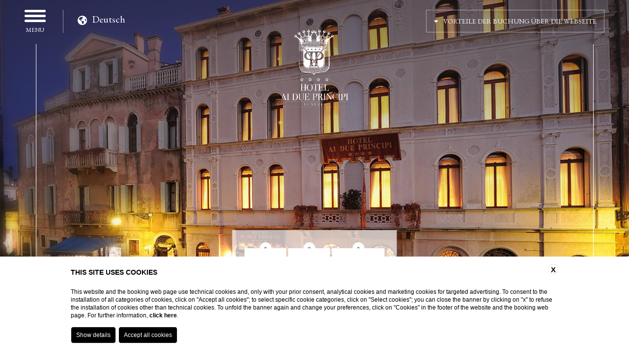

--- FILE ---
content_type: text/html; charset=UTF-8
request_url: https://www.hotelaidueprincipi.com/de/index
body_size: 5772
content:
<!DOCTYPE html>
<html>
    <head>
        <meta charset="utf-8">
        <meta name="viewport" content="width=device-width">
    
        
    <title>buch von der offiziellen Website des Hotels Ai Due Principi in Venedig</title>
    <meta name="description" content="Entdecken Sie die Vorteile der Buchung von Hotel Ai Due Principi Venice über die offizielle Website: Der späte Check-out ist inbegriffen und Sie erhalten 10% Rabatt im Restaurant.">
    <meta property="og:locale" content="de_DE">
    <meta property="og:type" content="website">
    <meta property="og:title" content="buch von der offiziellen Website des Hotels Ai Due Principi in Venedig">
    <meta property="og:description" content="Entdecken Sie die Vorteile der Buchung von Hotel Ai Due Principi Venice über die offizielle Website: Der späte Check-out ist inbegriffen und Sie erhalten 10% Rabatt im Restaurant.">
    <meta property="og:url" content="https://www.hotelaidueprincipi.com/de/index">
    <meta property="og:site_name" content="Hotel ai Due Principi">
    <meta property="og:image" content="https://cdn.blastness.biz/media/323/top/thumbs/medium/facciata01-top.jpg" >
    <meta name="twitter:card" content="summary">
    <meta name="twitter:site" content="https://www.hotelaidueprincipi.com/de/index">
    <meta name="twitter:creator" content="">
   
    <link rel="preconnect" href="https://cdn.blastness.biz">
    <link rel="dns-prefetch" href="https://cdn.blastness.biz">
            <style>
                body{
                    -webkit-font-smoothing: antialiased;
                    -moz-osx-font-smoothing: grayscale;
                    text-rendering: optimizeLegibility;
                    font-smoothing: antialiased;
                }
            </style>
            <link rel="alternate" hreflang="en" href="https://www.hotelaidueprincipi.com" />
<link rel="alternate" hreflang="x-default" href="https://www.hotelaidueprincipi.com" />
<link rel="alternate" hreflang="it" href="https://www.hotelaidueprincipi.com/it/index" />
<link rel="alternate" hreflang="fr" href="https://www.hotelaidueprincipi.com/fr/index" />
<link rel="alternate" hreflang="de" href="https://www.hotelaidueprincipi.com/de/index" />
<link rel="alternate" hreflang="es" href="https://www.hotelaidueprincipi.com/es/index" />
<link rel="alternate" hreflang="ru" href="https://www.hotelaidueprincipi.com/ru/index" />
<link rel="alternate" hreflang="pt" href="https://www.hotelaidueprincipi.com/pt/index" />
<link rel="alternate" hreflang="nl" href="https://www.hotelaidueprincipi.com/nl/index" />
    <link rel="canonical" href="https://www.hotelaidueprincipi.com/de/index" />

        
<link rel="apple-touch-icon" sizes="76x76" href="/templates/aidueprincipitemplate/assets/favicons/apple-touch-icon.png">
<link rel="icon" type="image/png" sizes="32x32" href="/templates/aidueprincipitemplate/assets/favicons/favicon-32x32.png">
<link rel="icon" type="image/png" sizes="16x16" href="/templates/aidueprincipitemplate/assets/favicons/favicon-16x16.png">
<link rel="manifest" href="/templates/aidueprincipitemplate/assets/favicons/site.webmanifest">
<link rel="mask-icon" href="/templates/aidueprincipitemplate/assets/favicons/safari-pinned-tab.svg" color="#8f0000">
<meta name="msapplication-TileColor" content="#da532c">
<meta name="theme-color" content="#ffffff">

<link rel="stylesheet" href="/templates/aidueprincipitemplate/assets/css/header.min.css?v=1.3">  
    </head>
    <body class="lang-de">
                <section class="header-slider">
            <div class="header-slider__slides">
                                <div >
                    <div class="header-slider__slide ">
                                                <img data-ll="https://cdn.blastness.biz/media/323/top/thumbs/full/facciata01-top.jpg" src="https://cdn.blastness.biz/media/323/top/thumbs/mobile/facciata01-top.jpg">
                                                <div class="page-cover">&nbsp;</div>
                    </div>
                </div>
                                <div >
                    <div class="header-slider__slide ">
                                                <img data-ll="https://cdn.blastness.biz/media/323/top/thumbs/full/Venezia-veduta-aerea-top.jpg" src="https://cdn.blastness.biz/media/323/top/thumbs/mobile/Venezia-veduta-aerea-top.jpg">
                                                <div class="page-cover">&nbsp;</div>
                    </div>
                </div>
                                <div >
                    <div class="header-slider__slide ">
                                                <img data-ll="https://cdn.blastness.biz/media/323/top/thumbs/full/interni04-top.jpg" src="https://cdn.blastness.biz/media/323/top/thumbs/mobile/interni04-top.jpg">
                                                <div class="page-cover">&nbsp;</div>
                    </div>
                </div>
                                <div >
                    <div class="header-slider__slide ">
                                                <img data-ll="https://cdn.blastness.biz/media/323/top/thumbs/full/junior-suite01-top.jpg" src="https://cdn.blastness.biz/media/323/top/thumbs/mobile/junior-suite01-top.jpg">
                                                <div class="page-cover">&nbsp;</div>
                    </div>
                </div>
                            </div>
            <div class="page-slider-nav"></div>
            <div class="header-slider__skip"><i class="fal fa-angle-down"></i></div>
        </section>
        
        <div class="header-bar">
            <div>
                <div class="header-hamburger">
                    <button class="hamburger hamburger--collapse" type="button">
                        <span class="hamburger-box">
                            <span class="hamburger-inner"></span>
                        </span>
                    </button>
                    <label>Menu</label>
                </div>
            </div>
            <div>
                <div class="language-switcher">
                    <div>
                        <i class="fas fa-globe-americas"></i><label class="language-switcher__desktop">Deutsch</label><label class="language-switcher__mobile">de</label>
                    </div>
                    <div class="language-switcher__select" onclick="void(0);">
                        <ul>
                            <li class="empty">&nbsp;</li>
                            <li><a href="/" class="language-switcher__desktop">English</a><a href="/" class="language-switcher__mobile">en</a></li><li><a href="/it/index" class="language-switcher__desktop">Italiano</a><a href="/it/index" class="language-switcher__mobile">it</a></li><li><a href="/fr/index" class="language-switcher__desktop">Français</a><a href="/fr/index" class="language-switcher__mobile">fr</a></li><li><a href="/de/index" class="language-switcher__desktop">Deutsch</a><a href="/de/index" class="language-switcher__mobile">de</a></li><li><a href="/es/index" class="language-switcher__desktop">Español</a><a href="/es/index" class="language-switcher__mobile">es</a></li><li><a href="/ru/index" class="language-switcher__desktop">русский</a><a href="/ru/index" class="language-switcher__mobile">ru</a></li><li><a href="/pt/index" class="language-switcher__desktop">Português</a><a href="/pt/index" class="language-switcher__mobile">pt</a></li><li><a href="/nl/index" class="language-switcher__desktop">Nederlands</a><a href="/nl/index" class="language-switcher__mobile">nl</a></li>                        </ul>
                    </div>
                </div>
            </div>
        </div>
        
        <div class="header-logo">
            <a href="/de/index"><img src="/templates/aidueprincipitemplate/assets/img/logo-aidueprincipi.png"></a>
        </div>
        
                <div class="header-banner" onclick="void(0);">
            <div class="header-banner__top">
                <i class="fas fa-sort-down"></i>Vorteile der Buchung über die Webseite            </div>
            <div class="header-banner__bottom">
                <p><i class="fas fa-bed"></i>Late Check Out bis 11:30 Uhr garantiert</p>
<p><i class="fas fa-camera"></i>Besichtigung einer der historischen Murano-Glash&uuml;tten, inklusive Transport - einfache Fahrt&nbsp;</p>
<p><i class="fas fa-utensils"></i>10% Rabatt im Restaurant</p>            </div>
        </div>
        
        <div class="header-menu">
            <ul>
                                <li class="active">
                    <div>
                        <a href="/de/index">Home</a>
                        <div class="smtoggler">
                                                    </div>
                    </div>
                                    </li>
                                <li >
                    <div>
                        <a href="/de/4-sterne-hotel-venedig">Hotel</a>
                        <div class="smtoggler">
                                                        <i class="fal fa-plus" aria-hidden="true"></i>
                                                    </div>
                    </div>
                                        <ul class="submenu">
                                                <li><a href="/de/4-sterne-hotel-venedig/luxe-dienstleistungen">Dienstleistungen</a></li>
                                            </ul>
                                    </li>
                                <li >
                    <div>
                        <a href="/de/luxus-zimmer-vendig-zentrum">Zimmer</a>
                        <div class="smtoggler">
                                                        <i class="fal fa-plus" aria-hidden="true"></i>
                                                    </div>
                    </div>
                                        <ul class="submenu">
                                                <li><a href="/de/luxus-zimmer-vendig-zentrum/classic">Classic</a></li>
                                                <li><a href="/de/luxus-zimmer-vendig-zentrum/deluxe">Deluxe</a></li>
                                                <li><a href="/de/luxus-zimmer-vendig-zentrum/exclusive">Exclusive Blick Auf Den Kanal</a></li>
                                                <li><a href="/de/luxus-zimmer-vendig-zentrum/junior-suite-mit-blick-auf-den-kanal">Junior Suite Mit Blick Auf Den Kanal</a></li>
                                            </ul>
                                    </li>
                                <li >
                    <div>
                        <a href="/de/lage-hotel-venedig-zentrum">Wo sind wir</a>
                        <div class="smtoggler">
                                                        <i class="fal fa-plus" aria-hidden="true"></i>
                                                    </div>
                    </div>
                                        <ul class="submenu">
                                                <li><a href="/de/lage-hotel-venedig-zentrum/wie-erreichen-sie-uns">Wie erreichen sie uns</a></li>
                                                <li><a href="/de/lage-hotel-venedig-zentrum/die-umgebung">Die Umgebung</a></li>
                                            </ul>
                                    </li>
                                <li >
                    <div>
                        <a href="/de/galerie-luxushotel-venedig">Galerie</a>
                        <div class="smtoggler">
                                                    </div>
                    </div>
                                    </li>
                                <li >
                    <div>
                        <a href="/de/angebote-luxe-hotel-venedig">Angebote</a>
                        <div class="smtoggler">
                                                    </div>
                    </div>
                                    </li>
                                <li >
                    <div>
                        <a href="https://www.blastnessbooking.com/reservations/risultato.html?lingua_int=deu&id_albergo=14257&dc=7281&id_stile=16218&notti_1=1&tot_camere=1&tot_adulti=2&tot_bambini=0&gg=29&mm=01&aa=2026">Buchen</a>
                        <div class="smtoggler">
                                                    </div>
                    </div>
                                    </li>
                            </ul>
        </div>
        
        <div class="header-form">
            <script>
    var calendarLanguage = 'de';  
    console.log("Lingua calendario" + calendarLanguage);  
</script>
<form id="form_qr" class="form-qr" action="https://www.blastnessbooking.com/reservations/risultato.html" method="get">
    <input id="id_albergo" name="id_albergo" value="14257" type="hidden">
    <input id="dc" name="dc" value="7281" type="hidden">
    <input id="id_stile" name="id_stile" value="16218" type="hidden">
    <input id="lingua_int" name="lingua_int" value="deu" type="hidden">
    <input id="gg" name="gg" value="29" type="hidden">
    <input id="mm" name="mm" value="01" type="hidden">
    <input id="aa" name="aa" value="2026" type="hidden">
    <input id="tot_camere" name="tot_camere" value="1" type="hidden">
    <input id="tot_bambini" name="tot_bambini" value="0" type="hidden">
    <div class="form-hide">
        <div class="form-qr__field">
            <div class="form-qr__field__title">
                <i class="fal fa-angle-up"></i>
            </div>
            <p><span id="a_gg"></span></p>
            <label id="a_mm"></label>
            <input id="a_date" name="a_date" type="text" value="29-01-2026" class="as-hidden" readonly />
        </div>
        <div class="form-qr__field">
            <div class="form-qr__field__title">
                <i class="fal fa-angle-up"></i>
            </div>
            <p><span id="notti_number">1</span></p>
            <label>Nächte</label>
            <select id="notti_1" name="notti_1" class="as-hidden">
                                <option value="1" selected>1</option>
                                <option value="2" >2</option>
                                <option value="3" >3</option>
                                <option value="4" >4</option>
                                <option value="5" >5</option>
                                <option value="6" >6</option>
                                <option value="7" >7</option>
                                <option value="8" >8</option>
                                <option value="9" >9</option>
                                <option value="10" >10</option>
                                <option value="11" >11</option>
                                <option value="12" >12</option>
                                <option value="13" >13</option>
                                <option value="14" >14</option>
                            </select>
        </div>
        <div class="form-qr__field">
            <div class="form-qr__field__title">
                <i class="fal fa-angle-up"></i>
            </div>
            <p><span id="adulti_number">2</span></p>
            <label>Erwachsene</label>
            <select id="tot_adulti" name="tot_adulti" class="as-hidden">
                                <option value="1" >1</option>
                                <option value="2" selected>2</option>
                                <option value="3" >3</option>
                                <option value="4" >4</option>
                                <option value="5" >5</option>
                                <option value="6" >6</option>
                                <option value="7" >7</option>
                                <option value="8" >8</option>
                                <option value="9" >9</option>
                                <option value="10" >10</option>
                                <option value="11" >11</option>
                                <option value="12" >12</option>
                                <option value="13" >13</option>
                                <option value="14" >14</option>
                            </select>
        </div>
    </div>
    <div>
        <div>
            <div class="form-qr__button">
                <input id="submitReal" type="submit" value="Buchen" />
                <!-- <a href="javascript:submitBookingForm();"></a> 
                </a> -->
            </div>
            <div class="form-hide">
                <div class="row-padding-top--xsmall">
                    <a href="https://www.blastnessbooking.com/reservation_cancel_modify.htm?id_stile=16218&lingua_int=deu&id_albergo=14257&dc=7281">Buchung ändern/stornieren</a>
                </div>
            </div>
        </div>
    </div>
</form>        </div>
        
                
        <div class="page">
<div class="row-padding--large"> 
    <div class="boxed-size">
        <div class="page-img-text">
            <div>
                <img class="logo" src="https://cdn.blastness.biz/media/323/thumbs/full/logo-aidueprincipi-black.png">
            </div>
            <div>
                <h1>Im Herzen <br/>von Venedig</h1>
                <div class="row-padding-top--small">
                    <p>Das 4-Sterne-Hotel Ai Due Principi di Venezia ist die erste Wahl all jener, die von einer exklusiven und komfortablen Residenz, ausgestattet mit originellen und ausgefallenen L&ouml;sungen in der N&auml;he des Markusplatzes und der Rialtobr&uuml;cke tr&auml;umen.</p>
<p>Die Boutique des Hotel Ai Due Principi liegt in bester Lage und hei&szlig;t Sie elegant, professionell und mit makellosem Service im Herzen eines au&szlig;ergew&ouml;hnlichen und unwiderstehlichen Venedigs willkommen.</p>                </div>
            </div>
        </div>
    </div>
</div>

<div class="page-block">
    <div class="page-block__parallax">
        <img data-ll="https://cdn.blastness.biz/media/323/top/thumbs/full/interni03-top.jpg" src="https://cdn.blastness.biz/media/323/top/thumbs/mobile/interni03-top.jpg">
        <div class="page-block__parallax__cover">
            <img data-ll="https://cdn.blastness.biz/media/323/top/thumbs/full/interni03-top.jpg" src="https://cdn.blastness.biz/media/323/top/thumbs/mobile/interni03-top.jpg">
        </div>
    </div>
</div>

<div class="abs-cnt">
<div class="abs">
    <div class="abs__image">
        <div class="abs__image__content">
            <img data-ll="https://cdn.blastness.biz/media/323/gallery/thumbs/medium/deluxe02-gallery.jpg" src="https://cdn.blastness.biz/media/323/gallery/thumbs/mobile/deluxe02-gallery.jpg">
        </div>
    </div>
    <div class="abs__text">
        <h2>Zimmer</h2>
        <div class="row-padding-top--large">
            <p>Nur wenige Minuten vom Markusplatz entfernt, liegt das Boutique Hotel Ai Due Principi in Venedig im zauberhaften Stadtteil San Zaccaria und erwartet seine G&auml;ste mit gro&szlig;en und komfortablen Zimmern, die sehr geschmackvoll und originell eingerichtet sind.</p>        </div>
                <div class="row-padding-top--large">
            <a href="/de/luxus-zimmer-vendig-zentrum" class="button" target="_self">Entdecken</a>
        </div>
            </div>
</div><div class="abs">
    <div class="abs__image">
        <div class="abs__image__content">
            <img data-ll="https://cdn.blastness.biz/media/323/gallery/thumbs/medium/deluxe04-gallery.jpg" src="https://cdn.blastness.biz/media/323/gallery/thumbs/mobile/deluxe04-gallery.jpg">
        </div>
    </div>
    <div class="abs__text">
        <h2>Dienstleistungen</h2>
        <div class="row-padding-top--large">
            <p>Das Hotel Ai Due Principi bietet erstklassigen Service, um seinen G&auml;sten ein unvergessliches Erlebnis zu garantieren.</p>        </div>
                <div class="row-padding-top--large">
            <a href="/de/4-sterne-hotel-venedig/luxe-dienstleistungen" class="button" target="_self">Entdecken</a>
        </div>
            </div>
</div></div>

<div class="page-block">
    <div class="page-block__parallax">
        <img data-ll="https://cdn.blastness.biz/media/323/top/thumbs/full/deluxe03-top.jpg" src="https://cdn.blastness.biz/media/323/top/thumbs/mobile/deluxe03-top.jpg">
        <div class="page-block__parallax__cover">
            <img data-ll="https://cdn.blastness.biz/media/323/top/thumbs/full/deluxe03-top.jpg" src="https://cdn.blastness.biz/media/323/top/thumbs/mobile/deluxe03-top.jpg">
        </div>
    </div>
</div>

<div class="abs-cnt">
<div class="abs">
    <div class="abs__image">
        <div class="abs__image__content">
            <img data-ll="https://cdn.blastness.biz/media/323/gallery/thumbs/medium/junior-suite03-gallery.jpg" src="https://cdn.blastness.biz/media/323/gallery/thumbs/mobile/junior-suite03-gallery.jpg">
        </div>
    </div>
    <div class="abs__text">
        <h2>Moderne und <br/>Geschichte kommen zusammen</h2>
        <div class="row-padding-top--large">
            <p>Im 4-Sterne-Hotel Ai Due Principi von Venedig zu residieren, ist eine emotionale und beeindruckende Erfahrung, nicht zuletzt dank der meisterhaften Renovierung, durch die der noble Palazzo einer Patrizierfamilie zu einem gastlichen charmanten Hotel wurde.</p>        </div>
                <div class="row-padding-top--large">
            <a href="/de/4-sterne-hotel-venedig" class="button" target="_self">Entdecken</a>
        </div>
            </div>
</div></div>

<div class="page-block">
    <div class="page-block__parallax">
        <img data-ll="https://cdn.blastness.biz/media/323/top/thumbs/full/venezia02-top.jpg" src="https://cdn.blastness.biz/media/323/top/thumbs/mobile/venezia02-top.jpg">
        <div class="page-block__parallax__cover">
            <img data-ll="https://cdn.blastness.biz/media/323/top/thumbs/full/venezia02-top.jpg" src="https://cdn.blastness.biz/media/323/top/thumbs/mobile/venezia02-top.jpg">
        </div>
    </div>
</div>

<div class="abs-cnt">
<div class="abs">
    <div class="abs__image">
        <div class="abs__image__content">
            <img data-ll="https://cdn.blastness.biz/media/323/gallery/thumbs/medium/venezia04-gallery.jpg" src="https://cdn.blastness.biz/media/323/gallery/thumbs/mobile/venezia04-gallery.jpg">
        </div>
    </div>
    <div class="abs__text">
        <h2>Venedig</h2>
        <div class="row-padding-top--large">
            <p>Das Hotel Ai Due Principi wartet auf Sie in einem herrlichen Teil der Stadt, in der sich Gelegenheit bietet, der Ausstrahlung Venedigs hinzugeben, einem st&auml;ndigen Wechselbad der Emotionen und Verf&uuml;hrungen, die stille Gassen entlang und durch von der Zeit vergessene Winkel durchziehen.</p>        </div>
                <div class="row-padding-top--large">
            <a href="/de/lage-hotel-venedig-zentrum" class="button" target="_self">Entdecken</a>
        </div>
            </div>
</div></div>
                        <div class="page-offers">
                <div class="boxed-size">
                    <h2>Angebote für Ihren Urlaub in Venedig</h2>
                    <div class="page-offers__slider">
                                                <div>
                            <div class="abs-slider">
                                <a href="https://www.blastnessbooking.com/reservations/pacchetti.html?lingua_int=deu&id_albergo=14257&dc=7281&id_stile=16218&id_prodotto_sel=13">
                                    <div class="page-thumb">
                                        <img src="https://www.blastnessbooking.com/img_hotel/prodotto_14257_13_main.jpg">
                                    </div>
                                    <div class="abs-slider__text">
                                        <h3>#ALLESGUTE!</h3>
                                        <div>Feiern bei uns!</div>
                                    </div>
                                </a>
                            </div>
                        </div>
                                            </div>
                    <div class="row-padding-top--small txt-center">
                        <a href="/de/angebote-luxe-hotel-venedig" class="button">Entdecken Sie alle Angebote</a>
                    </div>
                </div>
            </div>
                    
                        <div class="page-block animate-entrance">
                <div class="page-block__image">
                    <img data-ll="https://cdn.blastness.biz/media/323/tmp/thumbs/full/tmp-collage.jpg" src="https://cdn.blastness.biz/media/323/tmp/thumbs/mobile/tmp-collage.jpg">
                </div>
            </div>
                
    
        </div> <!-- close page -->
        <footer class="footer">
            <div class="footer__logo">
                <a href="/de/index"><img src="/templates/aidueprincipitemplate/assets/img/logo-aidueprincipi.png"></a>
            </div>
            <div class="footer__text">
                <h3>Hotel ai Due Principi</h3>
                Loc. Castello 4971/4972 30122 Venezia<br />
                T +39 041 2413979<br />
                P.IVA 04499550277<br />
                <a href="mailto:info@hotelaidueprincipi.com">info@hotelaidueprincipi.com</a>

                <div class="footer__social row-padding-top--small">
                                    </div>
            </div>
            <div class="footer__menu">
                <ul>
                                        <li><a href="/de/firmendaten">Firmendaten</a></li>
                                        <li><a href="/de/privacy">Privacy</a></li>
                                        <li><a href="/de/kontakte">Kontakte</a></li>
                                        <li><a href="javascript:bcOpenBanner();">Cookie</a></li>
                                        <li><a href="javascript:bcOpenAccessibilityBanner();">Accessibility</a></li>
                                    </ul>
            </div>
        </footer> 
        <div class="footer-mobile">
            <div>
                <a href="tel:+39 041 2413979"><i class="fal fa-phone"></i></a>
                <a href="https://goo.gl/maps/CS2uSWTXGKsF2WoUA"><i class="fal fa-map-marker-alt"></i></a>
            </div>
            <div class="footer-mobile__book">
                <a href="javascript:submitBookingForm();" class="book">Buchen</a>
            </div>
            <div>
                <a href="/de/angebote-luxe-hotel-venedig"><i class="far fa-tags"></i></a>
            </div>
        </div>
        <link rel="stylesheet" href="https://cdn.blastness.biz/assets/492/templates/aidueprincipitemplate/assets/css/libraries.min.css?v=20250203151551">
        <link rel="stylesheet" href="/templates/aidueprincipitemplate/assets/css/global.min.css?v=1.2"> 
        <script src="https://cdn.blastness.biz/assets/492/templates/aidueprincipitemplate/assets/js/libraries.min.js?v=20250203151551"></script> 
        <script src="https://ajax.googleapis.com/ajax/libs/jqueryui/1.7.2/i18n/jquery-ui-i18n.min.js"></script> 
        <script src="https://cdn.blastness.biz/assets/492/templates/aidueprincipitemplate/assets/js/main.min.js?v=20250203151551"></script> 
        
        <input type='hidden' id='analytics_model' value='home page'><script id='cookieScriptInclusion' type='text/javascript' defer src='https://bcm-public.blastness.com/init.js?v=2&l=deu'></script><input type='hidden' id='blsPageTag' value=''><script>
            var addTitleToHTML_index = 0;
            var addTitleToHTML_images = document.getElementsByTagName('img');
            var addTitleToHTML_imagesTags = ['h1', 'h2', 'h3', 'p'];
            var addTitleToHTML_linkTags = ['p', 'h1', 'h2', 'h3'];
            var addTitleToHTML_links = document.getElementsByTagName('a');

            function addTitleToHTML(){
                for(var i=0;i<addTitleToHTML_images.length; i++) {
                    if(addTitleToHTML_images[i].getAttribute('alt')==null || addTitleToHTML_images[i].getAttribute('alt')==''){
                        addTitleToHTML_images[i].setAttribute('alt', getFirstText(i, addTitleToHTML_images[i], addTitleToHTML_imagesTags));
                    }
                    if(addTitleToHTML_images[i].getAttribute('title')==null || addTitleToHTML_images[i].getAttribute('title')==''){
                        addTitleToHTML_images[i].setAttribute('title', getFirstText(i, addTitleToHTML_images[i], addTitleToHTML_imagesTags)); 
                    }
                }
                for(var i=0;i<addTitleToHTML_links.length; i++) {
                    var href = addTitleToHTML_links[i].getAttribute('href');
                    if(href == null || href == ''){
                        addTitleToHTML_links[i].setAttribute('href', '#');
                    } 
                    if(addTitleToHTML_links[i].getAttribute('aria-label')==null || addTitleToHTML_links[i].getAttribute('aria-label')==''){
                        addTitleToHTML_links[i].setAttribute('aria-label', getLinkText(addTitleToHTML_links[i]));
                    }
                }
            }
            
            function getLinkText(linkElement) {
                return sanitizeString(removeTags(linkElement.innerHTML));
            }
            
            function removeTags(str) {
                if ((str === null) || (str === ''))
                    return '';
                else
                    str = str.toString();
            
                return str.replace(/(<([^>]+)>)/ig, '');
            }
            
            function sanitizeString(str){
                str = str.replace(/[^a-z0-9áéíóúñü \.,_-]/gim, '');
                return str.replace(/\s+/g, ' ').trim().substr(0, 50);
            }
        
            function getFirstText(index, element, tagNames) {
                var firstText = `Home`;
                var closestContainer = element.parentNode.closest('div');
                if(closestContainer != null) {
                    closestContainer = closestContainer.parentNode.closest('div');
                    if(closestContainer != null) {
                        for(var i=0; i<tagNames.length; i++) {
                            var textElementList = closestContainer.getElementsByTagName(tagNames[i]);
                            if(textElementList.length > 0) {
                                return textElementList[0].innerHTML.replace(/[^a-zA-Z0-9 ]/g, '').substr(0, 50);
                            }
                        }
                    }
                }
                return firstText.replace(/[^a-zA-Z0-9 ]/g, '').substr(0, 50); 
            }

            var raf = window.requestAnimationFrame || window.mozRequestAnimationFrame ||
            window.webkitRequestAnimationFrame || window.msRequestAnimationFrame;
            if (raf) raf(function() { addTitleToHTML(); });
            else addTitleToHTML();

            </script><input type='hidden' id='isWebsiteHome' value='1'><input type='hidden' id='bls_accommodation_id' value='11533'>    </body>
</html><!-- SITE: 2026-01-29 23:23:30 -->

--- FILE ---
content_type: text/css
request_url: https://www.hotelaidueprincipi.com/templates/aidueprincipitemplate/assets/css/header.min.css?v=1.3
body_size: 3799
content:
@import url("https://fonts.googleapis.com/css?family=EB+Garamond:400,400i,600,600i&display=swap");.font-base,.form-generic input[type=date],.form-generic input[type=email],.form-generic input[type=file],.form-generic input[type=text],.form-generic select,.form-generic textarea,.form-qr__button,body{font-family:EB Garamond,serif;font-size:2.2rem;line-height:3.2rem;font-weight:400}@media screen and (max-width:1280px){.font-base,.form-generic input[type=date],.form-generic input[type=email],.form-generic input[type=file],.form-generic input[type=text],.form-generic select,.form-generic textarea,.form-qr__button,body{font-size:2rem;line-height:3rem}}@media screen and (max-width:1100px){.font-base,.form-generic input[type=date],.form-generic input[type=email],.form-generic input[type=file],.form-generic input[type=text],.form-generic select,.form-generic textarea,.form-qr__button,body{font-size:1.6rem;line-height:2.6rem}}.button--small,.font-small,.form-generic .privacy_div,.form-qr,.header-banner,.header-bar,.header-breadcrumb,.language-switcher{font-family:EB Garamond,serif;font-size:1.4rem;line-height:1.9rem;font-weight:400}@media screen and (max-width:1100px){.button--small,.font-small,.form-generic .privacy_div,.form-qr,.header-banner,.header-bar,.header-breadcrumb,.language-switcher{font-size:1.2rem;line-height:1.7rem}}.font-h3,.font-large{font-family:EB Garamond,serif;font-size:2rem;line-height:2.4rem;font-weight:600}@media screen and (max-width:768px){.font-h3,.font-large{font-size:1.6rem;line-height:2rem}}.font-fields,.form-qr__field__title,.form-qr__field label{font-family:EB Garamond,serif;font-size:1.1rem;line-height:1.5rem;font-weight:400}.font-menu,.header-menu ul{font-size:3rem;line-height:4rem;font-weight:400}@media screen and (max-width:1100px){.font-menu,.header-menu ul{font-size:3rem;line-height:3.5rem}}@media screen and (max-width:768px){.font-menu,.header-menu ul{font-size:2.4rem;line-height:2.8rem}}.font-h1{font-size:5rem;line-height:5rem;font-family:EB Garamond,serif;font-weight:600}@media screen and (max-width:1280px){.font-h1{font-size:4rem;line-height:4rem}}@media screen and (max-width:1100px){.font-h1{font-size:3.5rem;line-height:3.5rem}}@media screen and (max-width:768px){.font-h1{font-size:2.5rem;line-height:2.5rem}}.font-h2{font-size:5rem;line-height:5rem;font-family:EB Garamond,serif;font-weight:600}@media screen and (max-width:1280px){.font-h2{font-size:4rem;line-height:4rem}}@media screen and (max-width:1100px){.font-h2{font-size:3.5rem;line-height:3.5rem}}@media screen and (max-width:768px){.font-h2{font-size:2.5rem;line-height:2.5rem}}*,input:invalid,input:required{outline:0;-webkit-box-shadow:none!important;box-shadow:none!important;margin:0;padding:0}input::-webkit-input-placeholder{color:#4c4c4c}input:-moz-placeholder,input::-moz-placeholder{color:#4c4c4c}input:-ms-input-placeholder{color:#4c4c4c}p{line-height:inherit;padding:.5rem 0}p:empty{padding:0;height:0}@media screen and (max-width:768px){p{padding:.25rem 0}}ul{list-style-position:inside}p:empty{display:none}html{font-size:10px}body,html{min-height:100%;overflow-x:hidden}body{background-color:#fff;color:#8c8c8c;padding:0;text-rendering:optimizeLegibility;-moz-osx-font-smoothing:grayscale;font-smoothing:antialiased;-webkit-font-smoothing:antialiased}a{text-decoration:none;color:#000}.row{margin-left:-1rem;margin-right:-1rem}.row.no-margin{margin-left:0;margin-right:0}.boxed-size:after,.forceclear{clear:both;height:0;overflow:hidden}.relative{position:relative}.full-size-abs,.header-slider__slides{position:absolute;top:0;left:0;right:0;bottom:0}.img-full-width{width:100%;height:auto;display:block}.img-bordered{border-radius:.5rem}.txt-center{text-align:center}.txt-right{text-align:right}.button,.form-generic .div_pulsanti input[type=button],.form-generic input[type=submit]{position:relative;display:inline-block;color:#fff;background-color:#4c4c4c;white-space:nowrap;padding:2rem 6rem;-webkit-transition:all .5s;transition:all .5s}.button--small{text-transform:uppercase;padding:.75rem 1.5rem;margin:.25rem}@media screen and (max-width:1100px){.button,.form-generic .div_pulsanti input[type=button],.form-generic input[type=submit]{padding:1.25rem 4rem}}.button:hover,.form-generic .div_pulsanti input:hover[type=button],.form-generic input:hover[type=submit]{background-color:#8f0000}.no-border{border:none!important}.row-padding--small{padding-top:2.5rem;padding-bottom:2.5rem}@media screen and (max-width:768px){.row-padding--small{padding-top:1.25rem;padding-bottom:1.25rem}}.row-padding--large{padding-top:5rem;padding-bottom:5rem}@media screen and (max-width:768px){.row-padding--large{padding-top:2.5rem;padding-bottom:2.5rem}}.row-padding-top--xsmall{padding-top:1.25rem}.row-padding-top--small{padding-top:2.5rem}@media screen and (max-width:768px){.row-padding-top--small{padding-top:1.25rem}}.row-padding-top--large{padding-top:5rem}@media screen and (max-width:768px){.row-padding-top--large{padding-top:2.5rem}}.row-padding-bottom--small{padding-bottom:2.5rem}@media screen and (max-width:768px){.row-padding-bottom--small{padding-top:1.25rem}}.row-padding-bottom--large{padding-bottom:5rem}@media screen and (max-width:768px){.row-padding-bottom--large{padding-bottom:2.5rem}}.row-margin-top--small{margin-top:2.5rem}@media screen and (max-width:768px){.row-margin-top--small{margin-top:1.25rem}}.row-margin-top--large{margin-top:5rem}@media screen and (max-width:768px){.row-margin-top--large{margin-top:2.5rem}}.row-margin--small{margin-top:2.5rem;margin-bottom:2.5rem}@media screen and (max-width:768px){.row-margin--small{margin-top:1.25rem;margin-bottom:1.25rem}}.row-margin--large{margin-top:5rem;margin-bottom:5rem}@media screen and (max-width:768px){.row-margin--large{margin-top:2.5rem;margin-bottom:2.5rem}}.boxed-size{width:100%;margin:0 auto;padding:0 5rem;-webkit-box-sizing:border-box;box-sizing:border-box}@media screen and (max-width:768px){.boxed-size{padding:0 1.6rem}}.after-clear:after{content:"";display:block;clear:both}.bg-cover{background-position:50%;background-size:cover;background-repeat:no-repeat}.clockdiv li{list-style:none}body.loaded .header-banner,body.loaded .header-slider{-webkit-transform:translate(0);-ms-transform:translate(0);transform:translate(0);-webkit-transition:all 1s;transition:all 1s}body.scrolled .header-bar{background-color:#4c4c4c;-webkit-transition:background-color 1s;transition:background-color 1s}body.scrolled .form-hide{max-height:0;overflow:hidden;-webkit-transition:max-height 1s;transition:max-height 1s}body.scrolled .header-form{-webkit-transform:translate(-50%,-1.5rem);-ms-transform:translate(-50%,-1.5rem);transform:translate(-50%,-1.5rem);-webkit-transition:all 1s;transition:all 1s}body.scrolled .header-logo{position:fixed;top:2rem;height:5rem}body.scrolled .header-logo img{-webkit-transform:translateY(-11rem);-ms-transform:translateY(-11rem);transform:translateY(-11rem)}@media screen and (max-width:768px){body.scrolled .header-logo img{-webkit-transform:translateY(-7rem);-ms-transform:translateY(-7rem);transform:translateY(-7rem)}}@media screen and (max-width:768px){body.scrolled .header-banner{opacity:0;pointer-events:none}}body.menu .header-menu{-webkit-transform:translate(100vw);-ms-transform:translate(100vw);transform:translate(100vw);-webkit-transition:all 1s;transition:all 1s}body.menu .header-menu ul{-webkit-transform:translate(0);-ms-transform:translate(0);transform:translate(0);-webkit-transition:all 2s;transition:all 2s}body.menu .header-bar{background-color:#8f0000;-webkit-transition:background-color 1s;transition:background-color 1s}body.menu .header-logo{position:fixed;top:2rem;height:5rem;-webkit-transition:all 1s;transition:all 1s}body.menu .header-logo img{-webkit-transform:translateY(-11rem);-ms-transform:translateY(-11rem);transform:translateY(-11rem)}@media screen and (max-width:768px){body.menu .header-logo img{-webkit-transform:translateY(-7rem);-ms-transform:translateY(-7rem);transform:translateY(-7rem)}}body.menu .form-hide{max-height:0;overflow:hidden;-webkit-transition:max-height 1s;transition:max-height 1s}body.menu .header-form{padding:1.5rem;-webkit-transform:translate(-50%,-1.5rem);-ms-transform:translate(-50%,-1.5rem);transform:translate(-50%,-1.5rem);-webkit-transition:all 1s;transition:all 1s}.header-slider{position:relative;background-color:#fff;border-bottom:1px solid #fff;width:100%;height:calc(100vh - 8rem);overflow:hidden}.header-slider.compact{height:30vw}@media screen and (max-width:768px){.header-slider{height:100vw}}.header-slider__slides{position:absolute!important}.header-slider__slide{position:relative;width:100%;height:100%}.header-slider__slide img{display:block;width:100%;height:100%;-o-object-fit:cover;object-fit:cover}.header-slider__skip{position:absolute;bottom:5rem;left:6rem;height:2.2rem;text-align:center;cursor:pointer;color:#fff}.header-slider__skip i{font-size:5.2rem;line-height:2.2rem}@media screen and (max-width:768px){.header-slider__skip{bottom:2.5rem;left:3.25rem}}.header-slider:after,.header-slider:before{content:"";position:absolute;left:7.25rem;bottom:9rem;height:calc(100% - 18rem);width:0;border-left:1px solid #fff;z-index:70;-webkit-transition:height 1s;transition:height 1s}@media screen and (max-width:768px){.header-slider:after,.header-slider:before{left:4.2rem}}.header-slider:before{left:auto;right:7.25rem}@media screen and (max-width:768px){.header-slider:before{left:auto;right:4.2rem}}.header-slider.scrolled:after,.header-slider.scrolled:before{height:0;-webkit-transition:height 1s;transition:height 1s}.header-menu{position:fixed;width:100vw;height:100vh;padding:15rem 5rem 7.5rem;top:0;left:-100vw;z-index:80;overflow:auto;-webkit-overflow-scrolling:touch;background-color:#8f0000;background:url(../newassets/bg-menu-pattern.png);-webkit-transform:translate(0);-ms-transform:translate(0);transform:translate(0);-webkit-transition:all 1s;transition:all 1s}.header-menu:after,.header-menu:before{position:absolute;opacity:.1;z-index:-1;content:"";top:50%;width:20rem;height:20rem;background-position:50%;background-repeat:no-repeat;background-size:contain;-webkit-transform:translateY(-50%);-ms-transform:translateY(-50%);transform:translateY(-50%)}.header-menu:after{left:5rem;background-image:url(../newassets/bg-menu-left.png)}.header-menu:before{right:5rem;background-image:url(../newassets/bg-menu-right.png)}.header-menu>div{display:-webkit-box;display:-ms-flexbox;display:flex}@media screen and (max-width:1100px){.header-menu>div{-webkit-box-orient:vertical;-webkit-box-direction:normal;-ms-flex-direction:column;flex-direction:column}}.header-menu ul{position:relative;display:block;list-style-type:none;list-style-position:inside;-webkit-transform:translate(-100vw);-ms-transform:translate(-100vw);transform:translate(-100vw);-webkit-transition:all .5s;transition:all .5s}.header-menu ul li{display:block;padding:.25rem 0;text-align:center}.header-menu ul li .smtoggler{display:inline-block;width:2.5rem;vertical-align:top;cursor:pointer}@media screen and (max-width:768px){.header-menu ul li .smtoggler{text-align:right}}.header-menu ul li .smtoggler i{font-size:1.5rem;color:#fff;font-weight:700;-webkit-transition:all 1s;transition:all 1s}@media screen and (max-width:768px){.header-menu ul li .smtoggler i{font-size:1rem}}.header-menu ul li a{display:inline-block;color:#fff;padding:.25rem 1.5rem}.header-menu ul li a:hover{background-color:hsla(0,0%,100%,.1)}.header-menu ul li.active .submenu{opacity:1;pointer-events:auto;max-height:30rem;-webkit-transition:all 1s;transition:all 1s}.header-menu ul li.active .smtoggler i{-ms-transform:rotate(45deg);-webkit-transform:rotate(45deg);transform:rotate(45deg);-webkit-transition:all 1s;transition:all 1s}.header-menu ul .submenu{display:block;font-size:2.25rem;line-height:2.25rem;opacity:0;max-height:0;padding:0 2rem;overflow:hidden;-webkit-transition:all .5s;transition:all .5s}@media screen and (max-width:768px){.header-menu ul .submenu{font-size:1.75rem;line-height:1.75rem}}.header-menu ul .submenu li:first-child{margin-top:1rem}.header-menu ul .submenu li:last-child{margin-bottom:2rem}.header-menu ul.submenu li{width:100%}.header-hamburger{display:inline-block;padding-right:3.5rem;border-right:1px solid hsla(0,0%,100%,.5)}@media screen and (max-width:768px){.header-hamburger{border:none}}.header-hamburger .hamburger{padding:0!important}.header-hamburger .hamburger-box{width:4.25rem;height:2.5rem;display:inline-block;vertical-align:middle}.header-hamburger .hamburger-inner,.header-hamburger .hamburger-inner:after,.header-hamburger .hamburger-inner:before{width:4.25rem;height:.48rem;background-color:#fff}.header-hamburger label{display:block;width:100%;font-weight:400;text-transform:uppercase;padding-top:1rem;text-align:center;color:#fff;font-size:1.25rem;line-height:1.25rem}.header-bar{position:fixed;top:0;left:0;width:100%;padding:2rem 5rem;color:#fff;background-color:rgba(76,76,76,0);z-index:90;-webkit-transition:background-color 1s;transition:background-color 1s}.header-bar>div{display:inline-block;vertical-align:top}@media screen and (max-width:768px){.header-bar{padding:2rem;display:-webkit-box;display:-ms-flexbox;display:flex;-webkit-box-pack:justify;-ms-flex-pack:justify;justify-content:space-between}}@media screen and (max-width:768px){.header-bar__top{position:absolute;top:1rem;right:1rem}}.header-logo{position:absolute;top:6rem;left:50%;z-index:99;overflow:hidden;-webkit-transform:translate(-50%);-ms-transform:translate(-50%);transform:translate(-50%)}.header-logo img{display:block;height:16rem;width:auto}@media screen and (max-width:768px){.header-logo img{height:12rem}}.header-form{position:fixed;bottom:0;left:50%;padding:2.5rem;color:#000;background-color:hsla(0,0%,100%,.7);text-align:center;z-index:110;-webkit-transform:translate(-50%);-ms-transform:translate(-50%);transform:translate(-50%);-webkit-transition:all 1s;transition:all 1s}@media screen and (max-width:768px){.header-form{display:none}}.language-switcher{margin-left:2rem;position:relative;text-align:center;font-size:2rem;line-height:2rem;border:1px solid hsla(0,0%,100%,0);z-index:100;cursor:pointer}.language-switcher,.language-switcher i{margin-top:.5rem;display:inline-block;vertical-align:middle}.language-switcher i{line-height:1rem;margin-left:.5rem}.language-switcher label{display:inline-block;vertical-align:middle;line-height:1rem;padding-left:1rem;padding-right:1rem}.language-switcher a{color:#fff;padding:.5rem 1.5rem;display:inline-block;min-width:7rem;text-align:center}@media screen and (max-width:768px){.language-switcher a{min-width:3rem}}.language-switcher a:hover{color:#8f0000}@media screen and (max-width:768px){.language-switcher a.language-switcher__desktop,.language-switcher label.language-switcher__desktop{display:none}}.language-switcher a.language-switcher__mobile,.language-switcher label.language-switcher__mobile{display:none}@media screen and (max-width:768px){.language-switcher a.language-switcher__mobile,.language-switcher label.language-switcher__mobile{display:inline-block}}.language-switcher__select{position:absolute;top:0;border:1px solid hsla(0,0%,100%,0);background-color:rgba(76,76,76,0);width:100%;max-height:100%;overflow:hidden;-webkit-transition:all .5s;transition:all .5s}.language-switcher__select ul{list-style-type:none;list-style-position:inside}.language-switcher__select ul li{display:block;text-align:center;border-top:1px solid hsla(0,0%,100%,.5)}.language-switcher__select ul li:first-child{border:none}.language-switcher__select ul li.empty{padding:.5rem 1.5rem}@media screen and (max-width:768px){.language-switcher__select ul li.empty{background-color:transparent}}@media screen and (max-width:768px){.language-switcher__select ul li{background-color:#4c4c4c}}.language-switcher:hover .language-switcher__select{background-color:rgba(0,0,0,.5);max-height:30rem}.header-banner,.language-switcher:hover .language-switcher__select{border:1px solid hsla(0,0%,100%,.5);-webkit-transition:all .5s;transition:all .5s}.header-banner{position:fixed;top:2rem;right:5rem;background-color:transparent;color:#fff;background:none;padding:1.25rem 1.5rem;z-index:99}@media screen and (max-width:1100px){.header-banner{top:1rem;max-width:20rem}}@media screen and (max-width:768px){.header-banner{right:auto;top:auto;bottom:5.1rem;z-index:70;background-color:rgba(0,0,0,.75);left:0;width:100%;max-width:100%;border:none;border-bottom:1px solid hsla(0,0%,100%,.5)}}.header-banner__top{text-transform:uppercase;white-space:nowrap}@media screen and (max-width:1100px){.header-banner__top{white-space:normal}}.header-banner__top i{line-height:1.5rem;margin-right:1rem;vertical-align:top}@media screen and (max-width:1100px){.header-banner__top i{display:none}}.header-banner__bottom{max-width:30rem;padding-left:2rem;max-height:0;overflow:hidden;-webkit-transition:max-height .5s;transition:max-height .5s}.header-banner__bottom p{position:relative;padding-left:3rem}.header-banner__bottom p:first-child{margin-top:1rem}.header-banner__bottom p i{position:absolute;left:0;top:.75rem}@media screen and (max-width:1100px){.header-banner__bottom{padding-left:0}}.header-banner:hover{background-color:rgba(0,0,0,.5);-webkit-transition:all .5s;transition:all .5s}@media screen and (max-width:768px){.header-banner:hover{background-color:rgba(0,0,0,.75)}}.header-banner:hover .header-banner__bottom{max-height:40rem;-webkit-transition:max-height .5s;transition:max-height .5s}.header-breadcrumb{text-align:center;padding-top:8rem;list-style-type:none;list-style-position:inside}.header-breadcrumb li{position:relative;display:inline-block;padding:0 1rem}.header-breadcrumb li:after{content:"/";position:absolute;left:0;top:50%;-webkit-transform:translate(-50%,-50%);-ms-transform:translate(-50%,-50%);transform:translate(-50%,-50%)}.header-breadcrumb li:first-child:after{display:none}.header-slider .slick-list,.header-slider .slick-slide,.header-slider .slick-slider,.header-slider .slick-track{width:100%;height:100%}.header-slider .slick-slide{background-size:cover;background-position:50%;background-repeat:no-repeat}.page-minigallery,.page-minigallery .slick-list,.page-minigallery .slick-slide,.page-minigallery .slick-track{width:100%;height:100%}.form-qr>div{display:-webkit-box;display:-ms-flexbox;display:flex;-webkit-box-orient:horizontal;-webkit-box-direction:normal;-ms-flex-direction:row;flex-direction:row;-ms-flex-wrap:nowrap;flex-wrap:nowrap;-webkit-box-pack:justify;-ms-flex-pack:justify;justify-content:space-between}.form-qr>div>div{-webkit-box-flex:1;-ms-flex-positive:1;flex-grow:1}.form-qr__field{position:relative;text-align:center;padding:1rem;background-color:#fff;margin-top:1.2rem;margin-left:.4rem}@media screen and (max-width:1280px){.form-qr__field{padding:1.75rem}}.form-qr__field:first-child{margin-left:0}.form-qr__field__title{position:absolute;display:inline-block;-webkit-box-sizing:border-box;box-sizing:border-box;width:2.4rem;height:2.4rem;padding:.45rem 0;background-color:#fff;top:-1.2rem;left:50%;text-transform:uppercase;border-radius:50%;-webkit-transform:translate(-50%);-ms-transform:translate(-50%);transform:translate(-50%)}.form-qr__field p{font-size:4rem;line-height:4rem;min-width:5rem;padding:0}.form-qr__field label{text-transform:uppercase}.form-qr__field label span{display:block}.form-qr__button{width:100%;margin-top:.4rem}.form-qr__button input{display:block;background-color:#8f0000;color:#fff;text-align:center;border:none;text-transform:uppercase;padding:1.4rem;width:100%;font-family:EB Garamond,serif;font-size:2.2rem;line-height:3.2rem;font-weight:400}.form-qr__button input:hover{background-color:#4c4c4c}.form-hide{max-height:40rem;overflow:hidden;-webkit-transition:max-height 2s;transition:max-height 2s}.as-hidden{position:absolute;top:0;left:0;width:100%;height:100%;opacity:0;cursor:pointer;-webkit-appearance:none}#ui-datepicker-div{font-size:1.75rem;line-height:1.75rem}.form-generic{background-color:none}.form-generic ul{list-style-type:none}.form-generic form{max-width:60rem;margin:0 auto}.form-generic label{display:inline-block;-webkit-box-sizing:border-box;box-sizing:border-box;padding:.5rem;text-transform:uppercase;text-align:left}.form-generic input[type=date],.form-generic input[type=email],.form-generic input[type=file],.form-generic input[type=text],.form-generic select,.form-generic textarea{-webkit-box-sizing:border-box;box-sizing:border-box;width:100%;padding:.5rem;border:none;border-bottom:1px solid #4c4c4c;font-family:EB Garamond,serif;background:none}.form-generic input[type=date]:focus,.form-generic input[type=email]:focus,.form-generic input[type=file]:focus,.form-generic input[type=text]:focus,.form-generic select:focus,.form-generic textarea:focus{border-bottom:1px solid #000}.form-generic select,.form-generic textarea{height:2rem;-webkit-appearance:none;-webkit-border-radius:0}.form-generic input[type=checkbox]{position:absolute;top:2rem;left:0}.form-generic .div_pulsanti input[type=button]{border-radius:0;color:#fff;background:#000;margin-top:1rem;text-transform:uppercase;border:none}@media screen and (max-width:768px){.form-generic .div_pulsanti input[type=button]{width:100%}}.form-generic input[type=submit]{border-radius:0;color:#fff;background:#000;margin-top:1rem;text-transform:uppercase;border:none}@media screen and (max-width:768px){.form-generic input[type=submit]{width:100%}}.form-generic .privacy_div{position:relative;padding-top:1rem}.form-generic .privacy_div input{position:absolute;left:0;top:3.75rem}#ui-datepicker-div{display:none;background:#fff;padding:20px;-webkit-transform:translateY(5px);-ms-transform:translateY(5px);transform:translateY(5px);font-size:16px}@media screen and (max-width:768px){#ui-datepicker-div{border:1px solid #8c8c8c}}#ui-datepicker-div .ui-datepicker-header{display:-webkit-box;display:-ms-flexbox;display:flex;-webkit-box-pack:justify;-ms-flex-pack:justify;justify-content:space-between;padding:10px 0}#ui-datepicker-div .ui-datepicker-header .ui-datepicker-prev{-webkit-box-ordinal-group:1;-ms-flex-order:0;order:0;cursor:pointer}#ui-datepicker-div .ui-datepicker-header .ui-datepicker-prev .ui-icon{font-size:0}#ui-datepicker-div .ui-datepicker-header .ui-datepicker-prev .ui-icon:after{content:"\f053";font-weight:300;font-family:Font Awesome\ 5 Pro;font-size:18px}#ui-datepicker-div .ui-datepicker-header .ui-datepicker-next{-webkit-box-ordinal-group:3;-ms-flex-order:2;order:2;cursor:pointer}#ui-datepicker-div .ui-datepicker-header .ui-datepicker-next .ui-icon{font-size:0}#ui-datepicker-div .ui-datepicker-header .ui-datepicker-next .ui-icon:after{content:"\f054";font-weight:300;font-family:Font Awesome\ 5 Pro;font-size:18px}#ui-datepicker-div .ui-datepicker-header .ui-datepicker-title{color:#8f0000;-webkit-box-ordinal-group:2;-ms-flex-order:1;order:1}#ui-datepicker-div .ui-datepicker-calendar thead tr th{padding:5px;min-width:30px}#ui-datepicker-div .ui-datepicker-calendar thead tr th span{text-align:center;display:block}#ui-datepicker-div .ui-datepicker-calendar tbody tr td{padding:5px;min-width:30px}#ui-datepicker-div .ui-datepicker-calendar tbody tr td a{text-align:center;display:block}#ui-datepicker-div .ui-datepicker-calendar tbody tr td.ui-datepicker-current-day{background:#8f0000}#ui-datepicker-div .ui-datepicker-calendar tbody tr td.ui-datepicker-current-day a{color:#fff}#ui-datepicker-div .ui-datepicker-calendar tbody tr td.ui-state-disabled{opacity:.5}
/*# sourceMappingURL=header.min.css.map */

--- FILE ---
content_type: text/css
request_url: https://www.hotelaidueprincipi.com/templates/aidueprincipitemplate/assets/css/global.min.css?v=1.2
body_size: 3323
content:
.font-base,.footer__social,.footer__text h3,body{font-family:EB Garamond,serif;font-size:2.2rem;line-height:3.2rem;font-weight:400}@media screen and (max-width:1280px){.font-base,.footer__social,.footer__text h3,body{font-size:2rem;line-height:3rem}}@media screen and (max-width:1100px){.font-base,.footer__social,.footer__text h3,body{font-size:1.6rem;line-height:2.6rem}}.abs-slider__text,.button--small,.font-small,.footer__menu ul,.footer__text,.page-room-other__menu{font-family:EB Garamond,serif;font-size:1.4rem;line-height:1.9rem;font-weight:400}@media screen and (max-width:1100px){.abs-slider__text,.button--small,.font-small,.footer__menu ul,.footer__text,.page-room-other__menu{font-size:1.2rem;line-height:1.7rem}}.font-h3,.font-large,h3{font-family:EB Garamond,serif;font-size:2rem;line-height:2.4rem;font-weight:600}@media screen and (max-width:768px){.font-h3,.font-large,h3{font-size:1.6rem;line-height:2rem}}.font-fields{font-family:EB Garamond,serif;font-size:1.1rem;line-height:1.5rem;font-weight:400}.font-menu{font-size:3rem;line-height:4rem;font-weight:400}@media screen and (max-width:1100px){.font-menu{font-size:3rem;line-height:3.5rem}}@media screen and (max-width:768px){.font-menu{font-size:2.4rem;line-height:2.8rem}}.font-h1,h1{font-size:5rem;line-height:5rem;font-family:EB Garamond,serif;font-weight:600}@media screen and (max-width:1280px){.font-h1,h1{font-size:4rem;line-height:4rem}}@media screen and (max-width:1100px){.font-h1,h1{font-size:3.5rem;line-height:3.5rem}}@media screen and (max-width:768px){.font-h1,h1{font-size:2.5rem;line-height:2.5rem}}.font-h2,h2{font-size:5rem;line-height:5rem;font-family:EB Garamond,serif;font-weight:600}@media screen and (max-width:1280px){.font-h2,h2{font-size:4rem;line-height:4rem}}@media screen and (max-width:1100px){.font-h2,h2{font-size:3.5rem;line-height:3.5rem}}@media screen and (max-width:768px){.font-h2,h2{font-size:2.5rem;line-height:2.5rem}}*,input:invalid,input:required{outline:0;-webkit-box-shadow:none!important;box-shadow:none!important;margin:0;padding:0}input::-webkit-input-placeholder{color:#4c4c4c}input:-moz-placeholder,input::-moz-placeholder{color:#4c4c4c}input:-ms-input-placeholder{color:#4c4c4c}p{line-height:inherit;padding:.5rem 0}p:empty{padding:0;height:0}@media screen and (max-width:768px){p{padding:.25rem 0}}ul{list-style-position:inside}p:empty{display:none}html{font-size:10px}body,html{min-height:100%;overflow-x:hidden}body{background-color:#fff;color:#8c8c8c;padding:0;text-rendering:optimizeLegibility;-moz-osx-font-smoothing:grayscale;font-smoothing:antialiased;-webkit-font-smoothing:antialiased}a{text-decoration:none;color:#000}.row{margin-left:-1rem;margin-right:-1rem}.row.no-margin{margin-left:0;margin-right:0}.boxed-size:after,.forceclear{clear:both;height:0;overflow:hidden}.relative{position:relative}.full-size-abs,.page-cover{position:absolute;top:0;left:0;right:0;bottom:0}.img-full-width{width:100%;height:auto;display:block}.img-bordered{border-radius:.5rem}.txt-center{text-align:center}.txt-right{text-align:right}.button{position:relative;display:inline-block;color:#fff;background-color:#4c4c4c;white-space:nowrap;padding:2rem 6rem;-webkit-transition:all .5s;transition:all .5s}.button--small{text-transform:uppercase;padding:.75rem 1.5rem;margin:.25rem}@media screen and (max-width:1100px){.button{padding:1.25rem 4rem}}.button:hover{background-color:#8f0000}.no-border{border:none!important}.abs,.row-padding--small{padding-top:2.5rem;padding-bottom:2.5rem}@media screen and (max-width:768px){.abs,.row-padding--small{padding-top:1.25rem;padding-bottom:1.25rem}}.abs-cnt,.abs-cnt-decorate,.abs-slider,.page-offers,.page-room-other,.row-padding--large{padding-top:5rem;padding-bottom:5rem}@media screen and (max-width:768px){.abs-cnt,.abs-cnt-decorate,.abs-slider,.page-offers,.page-room-other,.row-padding--large{padding-top:2.5rem;padding-bottom:2.5rem}}.row-padding-top--xsmall{padding-top:1.25rem}.page-offers__slider,.row-padding-top--small{padding-top:2.5rem}@media screen and (max-width:768px){.page-offers__slider,.row-padding-top--small{padding-top:1.25rem}}.row-padding-top--large{padding-top:5rem}@media screen and (max-width:768px){.row-padding-top--large{padding-top:2.5rem}}.row-padding-bottom--small{padding-bottom:2.5rem}@media screen and (max-width:768px){.row-padding-bottom--small{padding-top:1.25rem}}.row-padding-bottom--large{padding-bottom:5rem}@media screen and (max-width:768px){.row-padding-bottom--large{padding-bottom:2.5rem}}.row-margin-top--small{margin-top:2.5rem}@media screen and (max-width:768px){.row-margin-top--small{margin-top:1.25rem}}.abs-decorate,.row-margin-top--large{margin-top:5rem}@media screen and (max-width:768px){.abs-decorate,.row-margin-top--large{margin-top:2.5rem}}.row-margin--small{margin-top:2.5rem;margin-bottom:2.5rem}@media screen and (max-width:768px){.row-margin--small{margin-top:1.25rem;margin-bottom:1.25rem}}.row-margin--large{margin-top:5rem;margin-bottom:5rem}@media screen and (max-width:768px){.row-margin--large{margin-top:2.5rem;margin-bottom:2.5rem}}.boxed-size{width:100%;margin:0 auto;padding:0 5rem;-webkit-box-sizing:border-box;box-sizing:border-box}@media screen and (max-width:768px){.boxed-size{padding:0 1.6rem}}.after-clear:after{content:"";display:block;clear:both}.bg-cover{background-position:50%;background-size:cover;background-repeat:no-repeat}.clockdiv li{list-style:none}#swipebox-overlay{z-index:100000!important}#swipebox-bottom-bar.visible-bars{-webkit-transform:none!important;-ms-transform:none!important;transform:none!important}#swipebox-bottom-bar,#swipebox-top-bar{height:50px;left:0;position:absolute;-webkit-transition:all .5s ease 0s;transition:all .5s ease 0s;width:100%;z-index:999}#swipebox-bottom-bar{height:auto!important;top:50%!important;bottom:auto!important}#swipebox-bottom-bar,#swipebox-top-bar{background:transparent none repeat scroll 0 0!important;opacity:1!important}#swipebox-arrows{max-width:0!important;display:block!important;height:auto!important;margin:0!important;width:auto!important}#swipebox-next{background:transparent url(../newassets/freccia_next.png) no-repeat scroll 50%!important;right:2%!important}#swipebox-next,#swipebox-prev{float:none!important;height:100px!important;position:absolute!important;top:50%!important;-webkit-transform:translateY(-50%)!important;-ms-transform:translateY(-50%)!important;transform:translateY(-50%)!important;width:100px!important}#swipebox-prev{background:transparent url(../newassets/freccia_prev.png) no-repeat scroll 50%!important;left:2%!important}.footer{padding:5rem 5rem 15rem;background-color:#4c4c4c;color:#fff;display:block;text-align:center}@media screen and (max-width:768px){.footer{padding:2.5rem 2.5rem 7.5rem}}.footer a{text-decoration:underline}.footer a,.footer h3{color:#fff}.footer__logo{text-align:center}.footer__logo img{display:inline-block;height:12rem;width:auto}@media screen and (max-width:1280px){.footer__logo img{height:9rem;padding-right:3rem}}@media screen and (max-width:768px){.footer__logo img{display:inline-block;padding:0}}.footer__text{padding:0 5rem}@media screen and (max-width:1280px){.footer__text{padding:0 3rem}}@media screen and (max-width:768px){.footer__text{width:100%;border:none;padding:2.5rem 0}}.footer__menu{padding-top:2rem}.footer__menu ul{list-style-type:none;list-style-position:inside}.footer__menu ul li{display:inline-block;padding:.25rem 1rem;text-transform:uppercase}.footer__menu ul a{color:#fff;text-decoration:none;padding:.25 .5rem}.footer__menu ul a:hover{text-decoration:underline}.footer__social a{display:inline-block;color:#fff;padding-right:.75rem}.footer-mobile{display:none;position:fixed;bottom:0;left:0;right:0;color:#fff;background-color:#4c4c4c;padding:1.25rem 1rem;z-index:110;-webkit-box-orient:horizontal;-webkit-box-direction:normal;-ms-flex-direction:row;flex-direction:row;-webkit-box-pack:justify;-ms-flex-pack:justify;justify-content:space-between;-webkit-box-align:center;-ms-flex-align:center;align-items:center;text-transform:uppercase}.footer-mobile a{font-size:1.6rem;line-height:1.6rem;color:#fff;padding:0 1rem}.footer-mobile a.book{padding-right:0;font-weight:600}.footer-mobile__book{position:absolute;top:50%;left:50%;-webkit-transform:translate(-50%,-50%);-ms-transform:translate(-50%,-50%);transform:translate(-50%,-50%)}@media screen and (max-width:768px){.footer-mobile{display:-webkit-box;display:-ms-flexbox;display:flex}}.divascookies{left:0;width:100%}.divascookies-banner-container{border-top:none}.divascookies-banner-container .divascookies-policy-link a,.divascookies-banner-container a{color:#fff;text-decoration:underline}.divascookies-banner-container .divascookies-accept-button-container>.divascookies-accept-button-text{background-color:#fff;color:#000}h1,h2,h3{color:#000;text-transform:uppercase}.page{display:block;padding:4rem 0 0}@media screen and (max-width:768px){.page{padding-top:3rem}}.page-block{display:block;position:relative}.page-block__image img{width:100%;height:auto;display:block}.page-block__parallax{position:relative;width:100vw;height:0;padding-bottom:50%;overflow:hidden}@media screen and (max-width:768px){.page-block__parallax{display:none}}.page-block__parallax img{top:50%;left:0;position:absolute;width:100vw;height:100%;-o-object-fit:cover;object-fit:cover;-webkit-filter:grayscale(100%);filter:grayscale(100%);-webkit-transform:translateY(-50%);-ms-transform:translateY(-50%);transform:translateY(-50%)}.page-block__parallax__cover{position:absolute;top:0;left:0;width:0;height:100%;overflow:hidden;border-right:1px solid hsla(0,0%,100%,.5);-webkit-transition:all 3s;transition:all 3s}.page-block__parallax__cover img{-webkit-filter:grayscale(0);filter:grayscale(0)}.page-block__parallax.active .page-block__parallax__cover{width:calc(100vw + 1px);-webkit-transition:all 5s;transition:all 5s}.page-minigallery{padding:0 6rem}@media screen and (max-width:1440px){.page-minigallery{padding:0;-webkit-transform:translate(1.25rem);-ms-transform:translate(1.25rem);transform:translate(1.25rem)}}@media screen and (max-width:768px){.page-minigallery{height:100vw;-webkit-transform:translate(0);-ms-transform:translate(0);transform:translate(0)}}.page-thumb{position:relative;width:100%;padding-bottom:68%;height:0;overflow:hidden}.page-thumb img{position:absolute;width:100%;height:100%;-o-object-fit:cover;object-fit:cover}.page-cover{background-image:url(../newassets/bg-overlay.png);background-position:0 0;background-repeat:repeat-x;opacity:.5}.page-cover h2{position:absolute;bottom:5rem;left:5rem;color:#fff;max-width:50%}@media screen and (max-width:768px){.page-cover h2{bottom:2.5rem;left:2.5rem}}.page-slider-nav{position:absolute;bottom:5rem;right:6rem}@media screen and (max-width:768px){.page-slider-nav{bottom:2.5rem;right:3.25rem}}.page-slider-nav ul{list-style-type:none;list-style-position:inside}.page-slider-nav ul li{display:inline-block;border:none;padding:0}.page-slider-nav ul li button{width:2.2rem;height:2.2rem;margin-left:1rem;color:transparent;border:none;background:#fff;cursor:pointer}.page-slider-nav ul li.slick-active button{background:#8f0000}.page-img-text{display:-webkit-box;display:-ms-flexbox;display:flex;-ms-flex-wrap:nowrap;flex-wrap:nowrap;-webkit-box-align:center;-ms-flex-align:center;align-items:center}@media screen and (max-width:768px){.page-img-text{-webkit-box-orient:vertical;-webkit-box-direction:normal;-ms-flex-direction:column;flex-direction:column}}.page-img-text>div{width:65%;padding:8rem}@media screen and (max-width:1100px){.page-img-text>div{padding:5rem}}.page-img-text>div:first-child{width:35%;text-align:center}.page-img-text>div .logo{width:100%;height:auto;max-width:25rem}@media screen and (max-width:768px){.page-img-text>div{width:100%;padding:2rem}.page-img-text>div:first-child{display:none}}.page-offers{border-top:4rem solid #8c8c8c}.page-offers .slick-track{margin:0 auto}.page-offers .slick-slide,.page-offers .slick-track{display:-webkit-box;display:-ms-flexbox;display:flex}.page-offers .slick-slide{height:auto}.page-offers h2{text-align:center}.page-main{display:-webkit-box;display:-ms-flexbox;display:flex;-webkit-box-pack:justify;-ms-flex-pack:justify;justify-content:space-between;-webkit-box-orient:horizontal;-webkit-box-direction:normal;-ms-flex-direction:row;flex-direction:row;background-image:url(../newassets/bg-abs.png);background-repeat:no-repeat;background-position:top;background-repeat:repeat-y;padding-bottom:5rem}.page-main--full{background:none}.page-main--full .page-main__text{width:100%;padding-right:0;text-align:center}@media screen and (max-width:768px){.page-main--full .page-main__text{padding-left:1.5rem;padding-right:1.5rem}}.page-main--full .page-main__text a{color:#8f0000}.page-main>div{width:50%}.page-main>div.page-main__text--full{width:100%}@media screen and (max-width:768px){.page-main{-webkit-box-orient:vertical;-webkit-box-direction:normal;-ms-flex-direction:column;flex-direction:column;background:none}.page-main>div{width:100%}}.page-main__text{padding-right:5rem}@media screen and (max-width:1280px){.page-main__text{padding-right:2.5rem}}@media screen and (max-width:768px){.page-main__text{padding:0 0 2rem}}.page-main__image{display:-webkit-box;display:-ms-flexbox;display:flex;-ms-flex-wrap:wrap;flex-wrap:wrap;-webkit-box-pack:justify;-ms-flex-pack:justify;justify-content:space-between;-ms-flex-line-pack:start;align-content:flex-start;padding-left:5rem}@media screen and (max-width:1280px){.page-main__image{padding-left:2.5rem}}@media screen and (max-width:768px){.page-main__image{padding:0 0 2rem}}.page-main__image>div{display:-webkit-box;display:-ms-flexbox;display:flex;margin-top:2.5rem;width:calc(50% - 1.25rem)}.page-main__image>div:first-child{width:100%;margin-top:0}.page-gallery{display:-webkit-box;display:-ms-flexbox;display:flex;-webkit-box-orient:horizontal;-webkit-box-direction:normal;-ms-flex-direction:row;flex-direction:row;-ms-flex-wrap:wrap;flex-wrap:wrap;margin-left:-1rem;margin-right:-1rem}.page-gallery>div{-webkit-box-sizing:border-box;box-sizing:border-box;width:33.33%;padding:1rem}@media screen and (max-width:768px){.page-gallery>div{width:50%}}.animate-op{-webkit-filter:grayscale(100%);filter:grayscale(100%)}.page-room-other{background-color:#f2f2f2;text-align:center;padding-left:20rem;padding-right:20rem}@media screen and (max-width:1100px){.page-room-other{padding-left:0;padding-right:0}}.page-room-other__menu{display:-webkit-box;display:-ms-flexbox;display:flex}@media screen and (max-width:768px){.page-room-other__menu{-webkit-box-orient:vertical;-webkit-box-direction:normal;-ms-flex-direction:column;flex-direction:column}}.page-room-other__menu>div{display:-webkit-box;display:-ms-flexbox;display:flex;width:33.33%;-webkit-box-pack:center;-ms-flex-pack:center;justify-content:center}.page-room-other__menu>div:first-child{-webkit-box-pack:start;-ms-flex-pack:start;justify-content:flex-start}@media screen and (max-width:768px){.page-room-other__menu>div:first-child{-webkit-box-pack:center;-ms-flex-pack:center;justify-content:center}}.page-room-other__menu>div:last-child{-webkit-box-pack:end;-ms-flex-pack:end;justify-content:flex-end}@media screen and (max-width:768px){.page-room-other__menu>div:last-child{-webkit-box-pack:center;-ms-flex-pack:center;justify-content:center}}@media screen and (max-width:768px){.page-room-other__menu>div{width:100%}}.page-room-other__menu span{display:inline-block;padding:2.5rem 4.5rem}.page-room-other__menu a{border:1px solid #4c4c4c;color:#4c4c4c}.abs-cnt-decorate{display:block}.abs-decorate{position:relative;display:-webkit-box;display:-ms-flexbox;display:flex;-ms-flex-wrap:nowrap;flex-wrap:nowrap;-webkit-box-orient:horizontal;-webkit-box-direction:normal;-ms-flex-direction:row;flex-direction:row}@media screen and (max-width:768px){.abs-decorate{-ms-flex-wrap:wrap;flex-wrap:wrap;-webkit-box-orient:vertical;-webkit-box-direction:normal;-ms-flex-direction:column;flex-direction:column}}.abs-decorate>div{width:50%}@media screen and (max-width:768px){.abs-decorate>div{width:100%}}.abs-decorate__image{position:relative;overflow:hidden}@media screen and (max-width:768px){.abs-decorate__image{width:100%;padding-bottom:56%}}.abs-decorate__image img{position:absolute;top:50%;left:50%;display:block;width:100%;height:100%;-o-object-fit:cover;object-fit:cover;-webkit-transform:translate(-50%,-50%);-ms-transform:translate(-50%,-50%);transform:translate(-50%,-50%)}.abs-decorate__text{padding:10rem;background-color:rgba(0,0,0,.1)}@media screen and (max-width:1680px){.abs-decorate__text{padding:5rem}}@media screen and (max-width:768px){.abs-decorate__text{padding:2.5rem}}.abs-decorate:after{content:"";position:absolute;width:18.5rem;height:2.5rem;top:-2.5rem;left:5rem;background-color:#4c4c4c;-webkit-transition:all 2s;transition:all 2s;-webkit-transform:translate(100%);-ms-transform:translate(100%);transform:translate(100%)}@media screen and (max-width:1100px){.abs-decorate:after{width:15rem;height:1.75rem}}@media screen and (max-width:768px){.abs-decorate:after{display:none}}.abs-decorate:before{content:"";position:absolute;width:18.5rem;height:2.5rem;bottom:-2.5rem;left:5rem;background-color:#4c4c4c;-webkit-transition:all 2s;transition:all 2s;-webkit-transform:translate(100%);-ms-transform:translate(100%);transform:translate(100%)}@media screen and (max-width:1100px){.abs-decorate:before{width:15rem;height:1.75rem}}@media screen and (max-width:768px){.abs-decorate:before{display:none}}.abs-decorate:nth-child(2n){-webkit-box-orient:horizontal;-webkit-box-direction:reverse;-ms-flex-direction:row-reverse;flex-direction:row-reverse}@media screen and (max-width:768px){.abs-decorate:nth-child(2n){-webkit-box-orient:horizontal;-webkit-box-direction:normal;-ms-flex-direction:row;flex-direction:row}}.abs-decorate:nth-child(2n):after,.abs-decorate:nth-child(2n):before{left:auto;right:5rem;-webkit-transform:translate(-100%);-ms-transform:translate(-100%);transform:translate(-100%)}.abs-decorate.active:after,.abs-decorate.active:before{-webkit-transition:all 2s;transition:all 2s;-webkit-transform:translate(0);-ms-transform:translate(0);transform:translate(0)}.abs-cnt{background-image:url(../newassets/bg-abs.png);background-repeat:no-repeat;background-position:top;background-repeat:repeat-y}@media screen and (max-width:768px){.abs-cnt{background:none}}.abs{display:-webkit-box;display:-ms-flexbox;display:flex;-webkit-box-align:center;-ms-flex-align:center;align-items:center;-webkit-box-orient:horizontal;-webkit-box-direction:normal;-ms-flex-direction:row;flex-direction:row}@media screen and (max-width:768px){.abs{-webkit-box-orient:vertical;-webkit-box-direction:normal;-ms-flex-direction:column;flex-direction:column}}.abs>div{width:50%}@media screen and (max-width:768px){.abs>div{width:100%}}.abs__text{padding:8rem}@media screen and (max-width:1100px){.abs__text{padding:5rem}}@media screen and (max-width:768px){.abs__text{padding:5rem 2rem}}.abs__image{position:relative;padding-right:8rem}@media screen and (max-width:1100px){.abs__image{padding-right:5rem}}@media screen and (max-width:768px){.abs__image{padding-right:0}}.abs__image__content{position:relative;width:100%;padding-bottom:56%;background-color:#8c8c8c;overflow:hidden}.abs__image__content img{position:absolute;top:50%;left:50%;display:block;width:100%;height:100%;-o-object-fit:cover;object-fit:cover;-webkit-transform:translate(-50%,-50%);-ms-transform:translate(-50%,-50%);transform:translate(-50%,-50%)}.abs__image:after{content:"";position:absolute;width:18.5rem;height:2.5rem;top:-2.5rem;left:5rem;background-color:#4c4c4c;-webkit-transition:all 2s;transition:all 2s;-webkit-transform:translate(100%);-ms-transform:translate(100%);transform:translate(100%)}@media screen and (max-width:1100px){.abs__image:after{width:15rem;height:1.75rem}}@media screen and (max-width:768px){.abs__image:after{left:2rem;top:-1.75rem}}.abs__image:before{content:"";position:absolute;width:18.5rem;height:2.5rem;bottom:-2.5rem;left:5rem;background-color:#4c4c4c;-webkit-transition:all 2s;transition:all 2s;-webkit-transform:translate(100%);-ms-transform:translate(100%);transform:translate(100%)}@media screen and (max-width:1100px){.abs__image:before{width:15rem;height:1.75rem}}@media screen and (max-width:768px){.abs__image:before{bottom:-1.75rem;left:2rem}}.abs:nth-child(2n){-webkit-box-orient:horizontal;-webkit-box-direction:reverse;-ms-flex-direction:row-reverse;flex-direction:row-reverse}@media screen and (max-width:768px){.abs:nth-child(2n){-webkit-box-orient:vertical;-webkit-box-direction:normal;-ms-flex-direction:column;flex-direction:column}}.abs:nth-child(2n) .abs__image{padding-left:8rem;padding-right:0}@media screen and (max-width:1100px){.abs:nth-child(2n) .abs__image{padding-left:5rem}}@media screen and (max-width:768px){.abs:nth-child(2n) .abs__image{padding-left:0}}.abs:nth-child(2n) .abs__image:after,.abs:nth-child(2n) .abs__image:before{left:auto;right:5rem;-webkit-transform:translate(-100%);-ms-transform:translate(-100%);transform:translate(-100%)}@media screen and (max-width:768px){.abs:nth-child(2n) .abs__image:after,.abs:nth-child(2n) .abs__image:before{left:2rem;right:auto;-webkit-transform:translate(100%);-ms-transform:translate(100%);transform:translate(100%)}}.abs.active .abs__image:after,.abs.active .abs__image:before{-webkit-transition:all 2s;transition:all 2s;-webkit-transform:translate(0);-ms-transform:translate(0);transform:translate(0)}.abs-slider{width:calc(100% - 1.5rem);margin:.75rem;background-color:#f2f2f2}.abs-slider__text{padding:2.5rem 3rem 0}.animate-gs{-webkit-filter:grayscale(100%);filter:grayscale(100%)}.animate-gs-active{-webkit-filter:grayscale(0);filter:grayscale(0);-webkit-transition:all 4s;transition:all 4s}.animate-entrance{overflow:hidden}.animate-entrance>div{-webkit-transition:all 2s;transition:all 2s;-webkit-transform:translateY(100%);-ms-transform:translateY(100%);transform:translateY(100%)}.animate-entrance.animate-entrance-active>div{-webkit-transition:all 2s;transition:all 2s;-webkit-transform:translate(0);-ms-transform:translate(0);transform:translate(0)}
/*# sourceMappingURL=global.min.css.map */

--- FILE ---
content_type: text/javascript
request_url: https://cdn.blastness.biz/assets/492/templates/aidueprincipitemplate/assets/js/main.min.js?v=20250203151551
body_size: 1457
content:
function initLoad(){jQuery(body).addClass("loaded")}function loadImagesLL(){jQuery(window).width()>767&&jQuery("*[data-ll]").each(function(e){"IMG"==jQuery(this).prop("tagName").toUpperCase()?jQuery(this).attr("src",jQuery(this).attr("data-ll")):jQuery(this).attr("style","background-image: url("+jQuery(this).attr("data-ll")+")")})}function playAudio(){jQuery("#headerVideo").length>0&&(jQuery(".header-slider__audio i").toggleClass("fa-volume-off fa-volume-up"),jQuery("#headerVideo").prop("muted",!jQuery("#headerVideo").prop("muted")))}function playVideo(){jQuery("#headerVideo").length>0&&(jQuery("#headerVideo").get(0).play(),jQuery("#headerVideo").get(0).paused?jQuery(".header-slider__play").css("display","block"):jQuery(".header-slider__play").css("display","none"))}function fixBanner(){jQuery(".header-banner__top").parent().width(jQuery(".header-banner__top").first().width()),jQuery(".header-banner__bottom").css("display","block")}function fixFade(){jQuery(".fade").each(function(e){jQuery(this).offset().top-(jQuery(window).scrollTop()+jQuery(window).height())<0&&jQuery(this).addClass("fade-active")}),jQuery(".abs, .abs-decorate, .page-block__parallax").each(function(e){jQuery(this).offset().top-(jQuery(window).scrollTop()+jQuery(window).height())<0&&jQuery(this).addClass("active")}),jQuery(".animate-entrance:not(.animate-entrance-active)").each(function(e){jQuery(this).offset().top-(jQuery(window).scrollTop()+jQuery(window).height())<0&&jQuery(this).addClass("animate-entrance-active")})}function initMenu(){jQuery(".header-hamburger").click(function(e){jQuery(".hamburger",this).hasClass("is-active")?(jQuery(".hamburger",this).removeClass("is-active"),jQuery("body").removeClass("menu")):(jQuery(".hamburger",this).addClass("is-active"),jQuery("body").addClass("menu"))}),jQuery("li .smtoggler").click(function(e){var a=jQuery(this).closest("li"),t=a.hasClass("active");jQuery(".header-menu li.active").removeClass("active"),t?a.removeClass("active"):a.addClass("active")}),jQuery(".header-bar__sub span").click(function(e){jQuery(".header-hamburger .hamburger").trigger("click")})}function fixHeaderScroll(){jQuery(window).scrollTop()>150?jQuery("body").addClass("scrolled"):jQuery("body").removeClass("scrolled"),jQuery(window).scrollTop()>0?jQuery(".header-slider").addClass("scrolled"):jQuery(".header-slider").removeClass("scrolled")}function initSliders(){jQuery(".header-slider__skip").click(function(e){jQuery("html, body").animate({scrollTop:jQuery(".header-slider").first().height()-(jQuery(".header-bar").first().outerHeight()+32)},1e3)}),jQuery(".header-slider__slides").each(function(e){jQuery(this).slick({dots:!0,arrows:!1,infinite:!0,autoplay:!0,autoplaySpeed:7e3,pauseOnHover:!1,appendDots:jQuery(".page-slider-nav",jQuery(this).parent()),fade:!0,cssEase:"linear"})}),jQuery(".page-offers__slider").each(function(e){jQuery(this).slick({dots:!1,arrows:!1,infinite:!0,autoplay:!0,autoplaySpeed:5e3,pauseOnHover:!1,slidesToShow:4,slidesToScroll:1,cssEase:"linear",responsive:[{breakpoint:1024,settings:{slidesToShow:3}},{breakpoint:768,settings:{slidesToShow:2}},{breakpoint:480,settings:{slidesToShow:1}}]})})}function initForm(){void 0!=window.calendarLanguage&&jQuery.datepicker.setDefaults(jQuery.datepicker.regional[calendarLanguage]),jQuery("#a_date, #p_date").datepicker({dateFormat:"dd-mm-yy",minDate:new Date,onSelect:function(e){calendarDateChange()}}),jQuery("#a_date, #p_date").datepicker("setDate","31-01-2025"),populateFields2()}function calendarDateChange(){populateFields2()}function populateFields(){if(jQuery("#a_date").val().length>=10){var e=jQuery("#a_date").val();jQuery("#a_gg").html(e.substring(0,2)),jQuery("#a_mm").html(jQuery.datepicker.formatDate("M",new Date(parseInt(e.substring(6,10)),parseInt(e.substring(3,5))-1,parseInt(e.substring(0,2))))),jQuery("#gg").val(e.substring(0,2)),jQuery("#mm").val(e.substring(3,5)),jQuery("#aa").val(e.substring(6,10)),calcola_notti(jQuery("#a_date").val(),jQuery("#p_date").val())}}function populateFields2(){if(jQuery("#a_date").val().length>=10){var e=jQuery("#a_date").val();jQuery("#a_gg").html(e.substring(0,2)),jQuery("#a_mm").html(jQuery.datepicker.formatDate("M",new Date(parseInt(e.substring(6,10)),parseInt(e.substring(3,5))-1,parseInt(e.substring(0,2))))),jQuery("#gg").val(e.substring(0,2)),jQuery("#mm").val(e.substring(3,5)),jQuery("#aa").val(e.substring(6,10));var a=parseInt(jQuery("#notti_1").val())||1,t=calcola_data_fine(jQuery("#a_date").val(),a);jQuery("#p_date").datepicker("setDate",t),jQuery("#p_date").val(t)}}function calcola_data_fine(e,a){e=e.split("-");var t=parseInt(e[2]),r=parseInt(e[1])-1,i=parseInt(e[0]),n=new Date(t,r,i),s=new Date(n);s.setDate(s.getDate()+a);var u=s.getFullYear(),o=(s.getMonth()+1).toString().padStart(2,"0");return s.getDate().toString().padStart(2,"0")+"-"+o+"-"+u}function nextDay(e){e=e.split("-");var a=parseInt(e[2]),t=parseInt(e[1]),r=parseInt(e[0]),i=new Date(a,t-1,r);return i.setTime(i.getTime()+864e5),a=i.getFullYear(),t=i.getMonth()+1<10?"0"+(i.getMonth()+1):i.getMonth()+1,(r=i.getDate()<10?"0"+i.getDate():i.getDate())+"-"+t+"-"+a}function calcola_notti(e,a){e=e.split("-");var t=parseInt(e[2]),r=parseInt(e[1]),i=parseInt(e[0]);a=a.split("-");var n=parseInt(a[2]),s=parseInt(a[1]),u=parseInt(a[0]);fromdate=new Date(t,r-1,i),todate=new Date(n,s-1,u);var o=(todate-fromdate)/864e5;return o=Math.round(o)}function calcola_notti2(e,a){e=e.split("-");var t=parseInt(e[2]),r=parseInt(e[1])-1,i=parseInt(e[0]),n=new Date(t,r,i),s=new Date(n);s.setDate(s.getDate()+a);var u=(s-n)/864e5;return u=Math.round(u)}function submitBookingForm(){jQuery("#form_qr").length>0&&jQuery("#submitReal").trigger("click")}function initGallery(){jQuery(".swipebox, .swipebox-video").swipebox()}function filterGallery(e){jQuery('div[data-cat^="cat-"]').css("display","none"),"0"==e?jQuery('div[data-cat^="cat-"]').css("display","inline-block"):jQuery('div[data-cat="cat-'+e+'"]').css("display","inline-block"),jQuery('a[data-filter^="fil-"]').removeClass("active"),jQuery('a[data-filter="fil-'+e+'"]').addClass("active")}function triggerClick(e){jQuery("#"+e).trigger("click")}jQuery(document).ready(function(){initForm(),initMenu(),initSliders(),initGallery(),fixHeaderScroll(),fixFade()}),jQuery(window).on("load",function(){playVideo(),loadImagesLL(),setTimeout(function(){jQuery("body").addClass("loaded")},1e3)}),jQuery(window).scroll(function(){fixHeaderScroll(),fixFade()}),jQuery(window).resize(function(){loadImagesLL()}),jQuery("#notti_1")&&jQuery("#notti_1").change(function(){jQuery("#notti_number")&&jQuery("#notti_number").html(jQuery("#notti_1").val())}),jQuery("#tot_adulti")&&jQuery("#tot_adulti").change(function(){jQuery("#adulti_number")&&jQuery("#adulti_number").html(jQuery("#tot_adulti").val())});
//# sourceMappingURL=C:\Users\MarianTotolici\Desktop\cubepack_progetti\dueprincipi\aidueprincipitemplate\assets\js\main.js.map